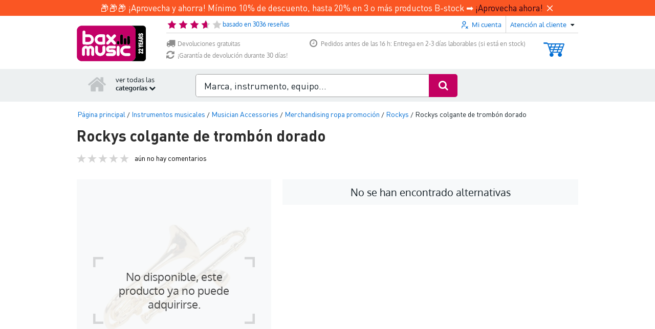

--- FILE ---
content_type: text/css
request_url: https://www.bax-shop.es/public/build/desktop_productpage.2bdddd36.css
body_size: 943
content:
.hidden{display:none!important}.text-center{text-align:center}.text-right{text-align:right}.text-left{text-align:left}.text-underline{text-decoration:underline}.alternative-brand-products{display:flex;flex-direction:column}.alternative-brand-products .green{color:#4caf50}.alternative-brand-products .alternative-products{align-items:center;display:flex;margin-bottom:20px;margin-top:10px}.alternative-brand-products .alternative-products .product-item{border:1px solid #ccc;color:#152027;display:inline-block;height:50px;margin-right:10px;padding:5px;text-decoration:none;vertical-align:middle;width:50px}.alternative-brand-products .alternative-products .product-item:hover{border-color:#c30061}.alternative-brand-products .alternative-products .product-item:last-child{margin-right:0}.bstock-overlay{align-items:center;animation:hide-after-period 60s forwards;background:#fff;border:1px solid #ccc;display:flex;flex-direction:column;justify-content:center;position:absolute}.bstock-overlay .bstock-overlay--title{font-size:1rem;padding:10px}.bstock-overlay .bstock-overlay--text{margin-bottom:10px;padding:0 10px;text-align:center}.bstock-overlay .bstock-overlay--closebutton{align-items:center;background-color:var(--magenta);border-radius:50%;color:#fff;cursor:pointer;display:flex;font-size:1rem;height:20px;justify-content:center;position:absolute;right:10px;top:10px;width:20px}.bstock-overlay .bstock-overlay--progressbar{height:3px;position:absolute;top:0;width:100%}.bstock-overlay .bstock-overlay--progressbar-meter{animation:progressBar 60s linear;animation-fill-mode:both;background-color:var(--magenta);display:block;height:100%;width:100%}@keyframes progressBar{0%{width:0}to{width:100%}}@keyframes hide-after-period{0%{opacity:1;visibility:visible}99%{opacity:1;visibility:visible}to{opacity:0;visibility:hidden}}.skuMenu{background-color:#f4f4f4;border:.5px solid #ccc;box-shadow:1px 1px 2px rgba(0,0,0,.2);min-width:200px;position:fixed;width:fit-content;z-index:999}.skuMenu a{color:#152027}.skuMenu li{padding:5px}.skuMenu li:hover{background-color:#036}.skuMenu li:hover i:not(.submenuParent .skuMenu li:not(:hover) span),.skuMenu li:hover span:not(.submenuParent .skuMenu li:not(:hover) span){color:#fff}.skuMenu li img{padding-right:5px}.tippy-box[data-animation=fade][data-state=hidden]{opacity:0}[data-tippy-root]{max-width:calc(100vw - 10px)}.tippy-box{background-color:#333;border-radius:4px;color:#fff;font-size:14px;line-height:1.4;outline:0;position:relative;transition-property:transform,visibility,opacity;white-space:normal}.tippy-box[data-placement^=top]>.tippy-arrow{bottom:0}.tippy-box[data-placement^=top]>.tippy-arrow:before{border-top-color:initial;border-width:8px 8px 0;bottom:-7px;left:0;transform-origin:center top}.tippy-box[data-placement^=bottom]>.tippy-arrow{top:0}.tippy-box[data-placement^=bottom]>.tippy-arrow:before{border-bottom-color:initial;border-width:0 8px 8px;left:0;top:-7px;transform-origin:center bottom}.tippy-box[data-placement^=left]>.tippy-arrow{right:0}.tippy-box[data-placement^=left]>.tippy-arrow:before{border-left-color:initial;border-width:8px 0 8px 8px;right:-7px;transform-origin:center left}.tippy-box[data-placement^=right]>.tippy-arrow{left:0}.tippy-box[data-placement^=right]>.tippy-arrow:before{border-right-color:initial;border-width:8px 8px 8px 0;left:-7px;transform-origin:center right}.tippy-box[data-inertia][data-state=visible]{transition-timing-function:cubic-bezier(.54,1.5,.38,1.11)}.tippy-arrow{color:#333;height:16px;width:16px}.tippy-arrow:before{border-color:transparent;border-style:solid;content:"";position:absolute}.tippy-content{padding:5px 9px;position:relative;z-index:1}.tippy-box[data-animation=shift-away-subtle][data-state=hidden]{opacity:0}.tippy-box[data-animation=shift-away-subtle][data-state=hidden][data-placement^=top]{transform:translateY(5px)}.tippy-box[data-animation=shift-away-subtle][data-state=hidden][data-placement^=bottom]{transform:translateY(-5px)}.tippy-box[data-animation=shift-away-subtle][data-state=hidden][data-placement^=left]{transform:translateX(5px)}.tippy-box[data-animation=shift-away-subtle][data-state=hidden][data-placement^=right]{transform:translateX(-5px)}.tippy-box{background:#111;border-radius:0;font-size:11px;padding:10px}

--- FILE ---
content_type: text/javascript
request_url: https://www.bax-shop.es/public/build/8055.ad30b989.js
body_size: 5320
content:
"use strict";(self.webpackChunkkasala=self.webpackChunkkasala||[]).push([[8055],{2008:function(t,r,n){var e=n(46518),o=n(59213).filter;e({target:"Array",proto:!0,forced:!n(70597)("filter")},{filter:function(t){return o(this,t,arguments.length>1?arguments[1]:void 0)}})},2892:function(t,r,n){var e=n(46518),o=n(96395),i=n(43724),u=n(44576),a=n(19167),c=n(79504),f=n(92796),s=n(39297),l=n(23167),v=n(1625),g=n(10757),p=n(72777),h=n(79039),d=n(38480).f,x=n(77347).f,b=n(24913).f,y=n(31240),E=n(43802).trim,m="Number",I=u[m],S=a[m],w=I.prototype,N=u.TypeError,A=c("".slice),O=c("".charCodeAt),R=function(t){var r,n,e,o,i,u,a,c,f=p(t,"number");if(g(f))throw new N("Cannot convert a Symbol value to a number");if("string"==typeof f&&f.length>2)if(f=E(f),43===(r=O(f,0))||45===r){if(88===(n=O(f,2))||120===n)return NaN}else if(48===r){switch(O(f,1)){case 66:case 98:e=2,o=49;break;case 79:case 111:e=8,o=55;break;default:return+f}for(u=(i=A(f,2)).length,a=0;a<u;a++)if((c=O(i,a))<48||c>o)return NaN;return parseInt(i,e)}return+f},T=f(m,!I(" 0o1")||!I("0b1")||I("+0x1")),_=function(t){var r,n=arguments.length<1?0:I(function(t){var r=p(t,"number");return"bigint"==typeof r?r:R(r)}(t));return v(w,r=this)&&h(function(){y(r)})?l(Object(n),this,_):n};_.prototype=w,T&&!o&&(w.constructor=_),e({global:!0,constructor:!0,wrap:!0,forced:T},{Number:_});var j=function(t,r){for(var n,e=i?d(r):"MAX_VALUE,MIN_VALUE,NaN,NEGATIVE_INFINITY,POSITIVE_INFINITY,EPSILON,MAX_SAFE_INTEGER,MIN_SAFE_INTEGER,isFinite,isInteger,isNaN,isSafeInteger,parseFloat,parseInt,fromString,range".split(","),o=0;e.length>o;o++)s(r,n=e[o])&&!s(t,n)&&b(t,n,x(r,n))};o&&S&&j(a[m],S),(T||o)&&j(a[m],I)},3470:function(t){t.exports=Object.is||function(t,r){return t===r?0!==t||1/t==1/r:t!=t&&r!=r}},5746:function(t,r,n){var e=n(69565),o=n(89228),i=n(28551),u=n(20034),a=n(67750),c=n(3470),f=n(655),s=n(55966),l=n(56682);o("search",function(t,r,n){return[function(r){var n=a(this),o=u(r)?s(r,t):void 0;return o?e(o,r,n):new RegExp(r)[t](f(n))},function(t){var e=i(this),o=f(t),u=n(r,e,o);if(u.done)return u.value;var a=e.lastIndex;c(a,0)||(e.lastIndex=0);var s=l(e,o);return c(e.lastIndex,a)||(e.lastIndex=a),null===s?-1:s.index}]})},9868:function(t,r,n){var e=n(46518),o=n(79504),i=n(91291),u=n(31240),a=n(72333),c=n(79039),f=RangeError,s=String,l=Math.floor,v=o(a),g=o("".slice),p=o(1.1.toFixed),h=function(t,r,n){return 0===r?n:r%2==1?h(t,r-1,n*t):h(t*t,r/2,n)},d=function(t,r,n){for(var e=-1,o=n;++e<6;)o+=r*t[e],t[e]=o%1e7,o=l(o/1e7)},x=function(t,r){for(var n=6,e=0;--n>=0;)e+=t[n],t[n]=l(e/r),e=e%r*1e7},b=function(t){for(var r=6,n="";--r>=0;)if(""!==n||0===r||0!==t[r]){var e=s(t[r]);n=""===n?e:n+v("0",7-e.length)+e}return n};e({target:"Number",proto:!0,forced:c(function(){return"0.000"!==p(8e-5,3)||"1"!==p(.9,0)||"1.25"!==p(1.255,2)||"1000000000000000128"!==p(0xde0b6b3a7640080,0)})||!c(function(){p({})})},{toFixed:function(t){var r,n,e,o,a=u(this),c=i(t),l=[0,0,0,0,0,0],p="",y="0";if(c<0||c>20)throw new f("Incorrect fraction digits");if(a!=a)return"NaN";if(a<=-1e21||a>=1e21)return s(a);if(a<0&&(p="-",a=-a),a>1e-21)if(n=(r=function(t){for(var r=0,n=t;n>=4096;)r+=12,n/=4096;for(;n>=2;)r+=1,n/=2;return r}(a*h(2,69,1))-69)<0?a*h(2,-r,1):a/h(2,r,1),n*=4503599627370496,(r=52-r)>0){for(d(l,0,n),e=c;e>=7;)d(l,1e7,0),e-=7;for(d(l,h(10,e,1),0),e=r-1;e>=23;)x(l,1<<23),e-=23;x(l,1<<e),d(l,1,1),x(l,2),y=b(l)}else d(l,0,n),d(l,1<<-r,0),y=b(l)+v("0",c);return y=c>0?p+((o=y.length)<=c?"0."+v("0",c-o)+y:g(y,0,o-c)+"."+g(y,o-c)):p+y}})},11056:function(t,r,n){var e=n(24913).f;t.exports=function(t,r,n){n in t||e(t,n,{configurable:!0,get:function(){return r[n]},set:function(t){r[n]=t}})}},11392:function(t,r,n){var e,o=n(46518),i=n(27476),u=n(77347).f,a=n(18014),c=n(655),f=n(60511),s=n(67750),l=n(41436),v=n(96395),g=i("".slice),p=Math.min,h=l("startsWith");o({target:"String",proto:!0,forced:!!(v||h||(e=u(String.prototype,"startsWith"),!e||e.writable))&&!h},{startsWith:function(t){var r=c(s(this));f(t);var n=a(p(arguments.length>1?arguments[1]:void 0,r.length)),e=c(t);return g(r,n,n+e.length)===e}})},12041:function(t,r,n){n(79978)},23061:function(t,r,n){var e=n(79039);t.exports=function(t){return e(function(){var r=""[t]('"');return r!==r.toLowerCase()||r.split('"').length>3})}},23167:function(t,r,n){var e=n(94901),o=n(20034),i=n(52967);t.exports=function(t,r,n){var u,a;return i&&e(u=r.constructor)&&u!==n&&o(a=u.prototype)&&a!==n.prototype&&i(t,a),t}},23418:function(t,r,n){var e=n(46518),o=n(97916);e({target:"Array",stat:!0,forced:!n(84428)(function(t){Array.from(t)})},{from:o})},31240:function(t,r,n){var e=n(79504);t.exports=e(1.1.valueOf)},34527:function(t,r,n){var e=n(43724),o=n(34376),i=TypeError,u=Object.getOwnPropertyDescriptor,a=e&&!function(){if(void 0!==this)return!0;try{Object.defineProperty([],"length",{writable:!1}).length=1}catch(t){return t instanceof TypeError}}();t.exports=a?function(t,r){if(o(t)&&!u(t,"length").writable)throw new i("Cannot set read only .length");return t.length=r}:function(t,r){return t.length=r}},42762:function(t,r,n){var e=n(46518),o=n(43802).trim;e({target:"String",proto:!0,forced:n(60706)("trim")},{trim:function(){return o(this)}})},43802:function(t,r,n){var e=n(79504),o=n(67750),i=n(655),u=n(47452),a=e("".replace),c=RegExp("^["+u+"]+"),f=RegExp("(^|[^"+u+"])["+u+"]+$"),s=function(t){return function(r){var n=i(o(r));return 1&t&&(n=a(n,c,"")),2&t&&(n=a(n,f,"$1")),n}};t.exports={start:s(1),end:s(2),trim:s(3)}},47452:function(t){t.exports="\t\n\v\f\r                　\u2028\u2029\ufeff"},48598:function(t,r,n){var e=n(46518),o=n(79504),i=n(47055),u=n(25397),a=n(34598),c=o([].join);e({target:"Array",proto:!0,forced:i!==Object||!a("join",",")},{join:function(t){return c(u(this),void 0===t?",":t)}})},52675:function(t,r,n){n(6761),n(81510),n(97812),n(33110),n(49773)},53921:function(t,r,n){var e=n(46518),o=n(72652),i=n(97040);e({target:"Object",stat:!0},{fromEntries:function(t){var r={};return o(t,function(t,n){i(r,t,n)},{AS_ENTRIES:!0}),r}})},60706:function(t,r,n){var e=n(10350).PROPER,o=n(79039),i=n(47452);t.exports=function(t){return o(function(){return!!i[t]()||"​᠎"!=="​᠎"[t]()||e&&i[t].name!==t})}},62010:function(t,r,n){var e=n(43724),o=n(10350).EXISTS,i=n(79504),u=n(62106),a=Function.prototype,c=i(a.toString),f=/function\b(?:\s|\/\*[\S\s]*?\*\/|\/\/[^\n\r]*[\n\r]+)*([^\s(/]*)/,s=i(f.exec);e&&!o&&u(a,"name",{configurable:!0,get:function(){try{return s(f,c(this))[1]}catch(t){return""}}})},62062:function(t,r,n){var e=n(46518),o=n(59213).map;e({target:"Array",proto:!0,forced:!n(70597)("map")},{map:function(t){return o(this,t,arguments.length>1?arguments[1]:void 0)}})},69085:function(t,r,n){var e=n(46518),o=n(44213);e({target:"Object",stat:!0,arity:2,forced:Object.assign!==o},{assign:o})},72333:function(t,r,n){var e=n(91291),o=n(655),i=n(67750),u=RangeError;t.exports=function(t){var r=o(i(this)),n="",a=e(t);if(a<0||a===1/0)throw new u("Wrong number of repetitions");for(;a>0;(a>>>=1)&&(r+=r))1&a&&(n+=r);return n}},77240:function(t,r,n){var e=n(79504),o=n(67750),i=n(655),u=/"/g,a=e("".replace);t.exports=function(t,r,n,e){var c=i(o(t)),f="<"+r;return""!==n&&(f+=" "+n+'="'+a(i(e),u,"&quot;")+'"'),f+">"+c+"</"+r+">"}},79978:function(t,r,n){var e=n(46518),o=n(69565),i=n(79504),u=n(67750),a=n(94901),c=n(20034),f=n(60788),s=n(655),l=n(55966),v=n(61034),g=n(2478),p=n(78227),h=n(96395),d=p("replace"),x=TypeError,b=i("".indexOf),y=i("".replace),E=i("".slice),m=Math.max;e({target:"String",proto:!0},{replaceAll:function(t,r){var n,e,i,p,I,S,w,N,A,O,R=u(this),T=0,_="";if(c(t)){if((n=f(t))&&(e=s(u(v(t))),!~b(e,"g")))throw new x("`.replaceAll` does not allow non-global regexes");if(i=l(t,d))return o(i,t,R,r);if(h&&n)return y(s(R),t,r)}for(p=s(R),I=s(t),(S=a(r))||(r=s(r)),w=I.length,N=m(1,w),A=b(p,I);-1!==A;)O=S?s(r(I,A,p)):g(I,p,A,[],void 0,r),_+=E(p,T,A)+O,T=A+w,A=A+N>p.length?-1:b(p,I,A+N);return T<p.length&&(_+=E(p,T)),_}})},84606:function(t,r,n){var e=n(16823),o=TypeError;t.exports=function(t,r){if(!delete t[r])throw new o("Cannot delete property "+e(r)+" of "+e(t))}},84864:function(t,r,n){var e=n(43724),o=n(44576),i=n(79504),u=n(92796),a=n(23167),c=n(66699),f=n(2360),s=n(38480).f,l=n(1625),v=n(60788),g=n(655),p=n(61034),h=n(58429),d=n(11056),x=n(36840),b=n(79039),y=n(39297),E=n(91181).enforce,m=n(87633),I=n(78227),S=n(83635),w=n(18814),N=I("match"),A=o.RegExp,O=A.prototype,R=o.SyntaxError,T=i(O.exec),_=i("".charAt),j=i("".replace),k=i("".indexOf),P=i("".slice),C=/^\?<[^\s\d!#%&*+<=>@^][^\s!#%&*+<=>@^]*>/,F=/a/g,M=/a/g,U=new A(F)!==F,Y=h.MISSED_STICKY,D=h.UNSUPPORTED_Y,L=e&&(!U||Y||S||w||b(function(){return M[N]=!1,A(F)!==F||A(M)===M||"/a/i"!==String(A(F,"i"))}));if(u("RegExp",L)){for(var V=function(t,r){var n,e,o,i,u,s,h=l(O,this),d=v(t),x=void 0===r,b=[],m=t;if(!h&&d&&x&&t.constructor===V)return t;if((d||l(O,t))&&(t=t.source,x&&(r=p(m))),t=void 0===t?"":g(t),r=void 0===r?"":g(r),m=t,S&&"dotAll"in F&&(e=!!r&&k(r,"s")>-1)&&(r=j(r,/s/g,"")),n=r,Y&&"sticky"in F&&(o=!!r&&k(r,"y")>-1)&&D&&(r=j(r,/y/g,"")),w&&(i=function(t){for(var r,n=t.length,e=0,o="",i=[],u=f(null),a=!1,c=!1,s=0,l="";e<=n;e++){if("\\"===(r=_(t,e)))r+=_(t,++e);else if("]"===r)a=!1;else if(!a)switch(!0){case"["===r:a=!0;break;case"("===r:if(o+=r,"?:"===P(t,e+1,e+3))continue;T(C,P(t,e+1))&&(e+=2,c=!0),s++;continue;case">"===r&&c:if(""===l||y(u,l))throw new R("Invalid capture group name");u[l]=!0,i[i.length]=[l,s],c=!1,l="";continue}c?l+=r:o+=r}return[o,i]}(t),t=i[0],b=i[1]),u=a(A(t,r),h?this:O,V),(e||o||b.length)&&(s=E(u),e&&(s.dotAll=!0,s.raw=V(function(t){for(var r,n=t.length,e=0,o="",i=!1;e<=n;e++)"\\"!==(r=_(t,e))?i||"."!==r?("["===r?i=!0:"]"===r&&(i=!1),o+=r):o+="[\\s\\S]":o+=r+_(t,++e);return o}(t),n)),o&&(s.sticky=!0),b.length&&(s.groups=b)),t!==m)try{c(u,"source",""===m?"(?:)":m)}catch(t){}return u},W=s(A),$=0;W.length>$;)d(V,A,W[$++]);O.constructor=V,V.prototype=O,x(o,"RegExp",V,{constructor:!0})}m("RegExp")},89463:function(t,r,n){var e=n(46518),o=n(43724),i=n(44576),u=n(79504),a=n(39297),c=n(94901),f=n(1625),s=n(655),l=n(62106),v=n(77740),g=i.Symbol,p=g&&g.prototype;if(o&&c(g)&&(!("description"in p)||void 0!==g().description)){var h={},d=function(){var t=arguments.length<1||void 0===arguments[0]?void 0:s(arguments[0]),r=f(p,this)?new g(t):void 0===t?g():g(t);return""===t&&(h[r]=!0),r};v(d,g),d.prototype=p,p.constructor=d;var x="Symbol(description detection)"===String(g("description detection")),b=u(p.valueOf),y=u(p.toString),E=/^Symbol\((.*)\)[^)]+$/,m=u("".replace),I=u("".slice);l(p,"description",{configurable:!0,get:function(){var t=b(this);if(a(h,t))return"";var r=y(t),n=x?I(r,7,-1):m(r,E,"$1");return""===n?void 0:n}}),e({global:!0,constructor:!0,forced:!0},{Symbol:d})}},90744:function(t,r,n){var e=n(69565),o=n(79504),i=n(89228),u=n(28551),a=n(20034),c=n(67750),f=n(24674),s=n(57829),l=n(18014),v=n(655),g=n(55966),p=n(56682),h=n(58429),d=n(79039),x=h.UNSUPPORTED_Y,b=Math.min,y=o([].push),E=o("".slice),m=!d(function(){var t=/(?:)/,r=t.exec;t.exec=function(){return r.apply(this,arguments)};var n="ab".split(t);return 2!==n.length||"a"!==n[0]||"b"!==n[1]}),I="c"==="abbc".split(/(b)*/)[1]||4!=="test".split(/(?:)/,-1).length||2!=="ab".split(/(?:ab)*/).length||4!==".".split(/(.?)(.?)/).length||".".split(/()()/).length>1||"".split(/.?/).length;i("split",function(t,r,n){var o="0".split(void 0,0).length?function(t,n){return void 0===t&&0===n?[]:e(r,this,t,n)}:r;return[function(r,n){var i=c(this),u=a(r)?g(r,t):void 0;return u?e(u,r,i,n):e(o,v(i),r,n)},function(t,e){var i=u(this),a=v(t);if(!I){var c=n(o,i,a,e,o!==r);if(c.done)return c.value}var g=f(i,RegExp),h=i.unicode,d=(i.ignoreCase?"i":"")+(i.multiline?"m":"")+(i.unicode?"u":"")+(x?"g":"y"),m=new g(x?"^(?:"+i.source+")":i,d),S=void 0===e?4294967295:e>>>0;if(0===S)return[];if(0===a.length)return null===p(m,a)?[a]:[];for(var w=0,N=0,A=[];N<a.length;){m.lastIndex=x?0:N;var O,R=p(m,x?E(a,N):a);if(null===R||(O=b(l(m.lastIndex+(x?N:0)),a.length))===w)N=s(a,N,h);else{if(y(A,E(a,w,N)),A.length===S)return A;for(var T=1;T<=R.length-1;T++)if(y(A,R[T]),A.length===S)return A;N=w=O}}return y(A,E(a,w)),A}]},I||!m,x)},94142:function(t,r,n){var e=n(69565),o=n(79504),i=n(89228),u=n(28551),a=n(20034),c=n(18014),f=n(655),s=n(67750),l=n(55966),v=n(57829),g=n(61034),p=n(56682),h=o("".indexOf);i("match",function(t,r,n){return[function(r){var n=s(this),o=a(r)?l(r,t):void 0;return o?e(o,r,n):new RegExp(r)[t](f(n))},function(t){var e=u(this),o=f(t),i=n(r,e,o);if(i.done)return i.value;var a=f(g(e));if(-1===h(a,"g"))return p(e,o);var s=-1!==h(a,"u");e.lastIndex=0;for(var l,d=[],x=0;null!==(l=p(e,o));){var b=f(l[0]);d[x]=b,""===b&&(e.lastIndex=v(o,c(e.lastIndex),s)),x++}return 0===x?null:d}]})},94298:function(t,r,n){var e=n(46518),o=n(77240);e({target:"String",proto:!0,forced:n(23061)("fixed")},{fixed:function(){return o(this,"tt","","")}})}}]);